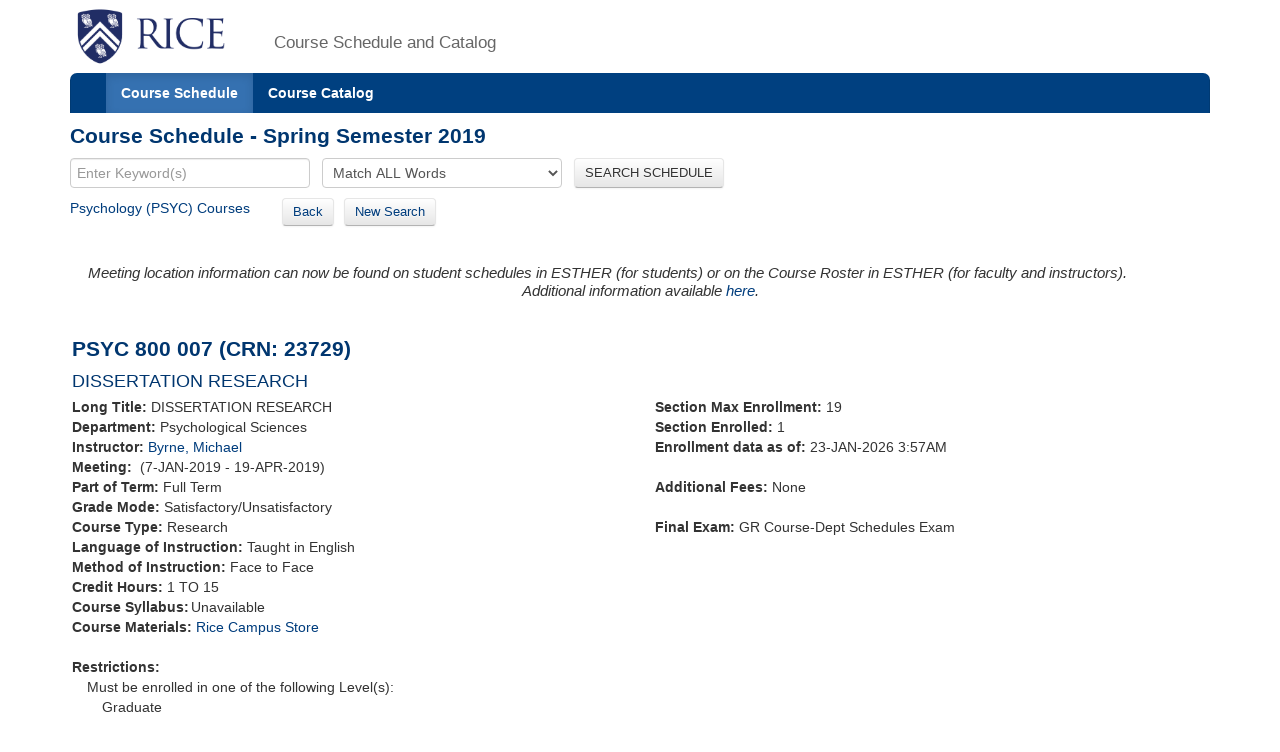

--- FILE ---
content_type: text/xml;charset=UTF-8
request_url: https://courses.rice.edu/courses/!SWKSCAT.live?action=ENROLLMENT&crn=23731&term=201920
body_size: 171
content:
<ENROLLMENT term="201920" crn="23731" time-now="2026-01-23T03:57:44-06:00" wait-capacity="0" wait-count="0">
  <SECTION current-enrolled="0" max-enrolled="19"/>
</ENROLLMENT>


--- FILE ---
content_type: text/xml;charset=UTF-8
request_url: https://courses.rice.edu/courses/!SWKSCAT.info?action=ASSOCIATED-SECTIONS&crn=23729&term=201920
body_size: 1239
content:
<ASSOCIATED-SECTIONS term="201920" crn="23729">
  <ADDITIONAL-SECTIONS>
    <COURSES type="term" format="short">
      <COURSE crn="20255" subj-code="PSYC" crse-numb="800" seq-numb="001">
        <SESSION code="1">Full Term</SESSION>
        <TERM code="201920">Spring Semester 2019</TERM>
        <SUBJECT code="PSYC">Psychology</SUBJECT>
        <DEPARTMENT code="PSYS">Psychological Sciences</DEPARTMENT>
        <SCHOOL code="SS">School of Social Sciences</SCHOOL>
        <EXAM code="G">GR Course-Dept Schedules Exam</EXAM>
        <SCHED code="RES">Research</SCHED>
        <CREDITS low="1" high="15" ind="TO">1 TO 15</CREDITS>
        <CRN>20255</CRN>
        <CRSE_NUMB>800</CRSE_NUMB>
        <SEQ_NUMB>001</SEQ_NUMB>
        <INSTRUCTORS>
          <NAME NETID="lane">Lane, David</NAME>
        </INSTRUCTORS>
        <CRSE_TITLE>DISSERTATION RESEARCH</CRSE_TITLE>
        <TIMES>
          <MEETING begin-date="07-JAN-2019" end-date="19-APR-2019">
            <TYPE code="CLAS">Class</TYPE>
            <SCHED code="RES">Research</SCHED>
          </MEETING>
        </TIMES>
      </COURSE>
      <COURSE crn="23166" subj-code="PSYC" crse-numb="800" seq-numb="002">
        <SESSION code="1">Full Term</SESSION>
        <TERM code="201920">Spring Semester 2019</TERM>
        <SUBJECT code="PSYC">Psychology</SUBJECT>
        <DEPARTMENT code="PSYS">Psychological Sciences</DEPARTMENT>
        <SCHOOL code="SS">School of Social Sciences</SCHOOL>
        <EXAM code="G">GR Course-Dept Schedules Exam</EXAM>
        <SCHED code="RES">Research</SCHED>
        <CREDITS low="1" high="15" ind="TO">1 TO 15</CREDITS>
        <CRN>23166</CRN>
        <CRSE_NUMB>800</CRSE_NUMB>
        <SEQ_NUMB>002</SEQ_NUMB>
        <INSTRUCTORS>
          <NAME NETID="beier">Beier, Margaret</NAME>
        </INSTRUCTORS>
        <CRSE_TITLE>DISSERTATION RESEARCH</CRSE_TITLE>
        <TIMES>
          <MEETING begin-date="07-JAN-2019" end-date="19-APR-2019">
            <TYPE code="CLAS">Class</TYPE>
            <SCHED code="RES">Research</SCHED>
          </MEETING>
        </TIMES>
      </COURSE>
      <COURSE crn="23168" subj-code="PSYC" crse-numb="800" seq-numb="004">
        <SESSION code="1">Full Term</SESSION>
        <TERM code="201920">Spring Semester 2019</TERM>
        <SUBJECT code="PSYC">Psychology</SUBJECT>
        <DEPARTMENT code="PSYS">Psychological Sciences</DEPARTMENT>
        <SCHOOL code="SS">School of Social Sciences</SCHOOL>
        <EXAM code="G">GR Course-Dept Schedules Exam</EXAM>
        <SCHED code="RES">Research</SCHED>
        <CREDITS low="1" high="15" ind="TO">1 TO 15</CREDITS>
        <CRN>23168</CRN>
        <CRSE_NUMB>800</CRSE_NUMB>
        <SEQ_NUMB>004</SEQ_NUMB>
        <INSTRUCTORS>
          <NAME NETID="rmartin">Martin, Randi</NAME>
        </INSTRUCTORS>
        <CRSE_TITLE>DISSERTATION RESEARCH</CRSE_TITLE>
        <TIMES>
          <MEETING begin-date="07-JAN-2019" end-date="19-APR-2019">
            <TYPE code="CLAS">Class</TYPE>
            <SCHED code="RES">Research</SCHED>
          </MEETING>
        </TIMES>
      </COURSE>
      <COURSE crn="23728" subj-code="PSYC" crse-numb="800" seq-numb="006">
        <SESSION code="1">Full Term</SESSION>
        <TERM code="201920">Spring Semester 2019</TERM>
        <SUBJECT code="PSYC">Psychology</SUBJECT>
        <DEPARTMENT code="PSYS">Psychological Sciences</DEPARTMENT>
        <SCHOOL code="SS">School of Social Sciences</SCHOOL>
        <EXAM code="G">GR Course-Dept Schedules Exam</EXAM>
        <SCHED code="RES">Research</SCHED>
        <CREDITS low="1" high="15" ind="TO">1 TO 15</CREDITS>
        <CRN>23728</CRN>
        <CRSE_NUMB>800</CRSE_NUMB>
        <SEQ_NUMB>006</SEQ_NUMB>
        <INSTRUCTORS>
          <NAME NETID="sjf2">Fischer-Baum, Simon</NAME>
        </INSTRUCTORS>
        <CRSE_TITLE>DISSERTATION RESEARCH</CRSE_TITLE>
        <TIMES>
          <MEETING begin-date="07-JAN-2019" end-date="19-APR-2019">
            <TYPE code="CLAS">Class</TYPE>
            <SCHED code="RES">Research</SCHED>
          </MEETING>
        </TIMES>
      </COURSE>
      <COURSE crn="23730" subj-code="PSYC" crse-numb="800" seq-numb="008">
        <SESSION code="1">Full Term</SESSION>
        <TERM code="201920">Spring Semester 2019</TERM>
        <SUBJECT code="PSYC">Psychology</SUBJECT>
        <DEPARTMENT code="PSYS">Psychological Sciences</DEPARTMENT>
        <SCHOOL code="SS">School of Social Sciences</SCHOOL>
        <EXAM code="G">GR Course-Dept Schedules Exam</EXAM>
        <SCHED code="RES">Research</SCHED>
        <CREDITS low="1" high="15" ind="TO">1 TO 15</CREDITS>
        <CRN>23730</CRN>
        <CRSE_NUMB>800</CRSE_NUMB>
        <SEQ_NUMB>008</SEQ_NUMB>
        <INSTRUCTORS>
          <NAME NETID="dannemil">Dannemiller, Jim</NAME>
        </INSTRUCTORS>
        <CRSE_TITLE>DISSERTATION RESEARCH</CRSE_TITLE>
        <TIMES>
          <MEETING begin-date="07-JAN-2019" end-date="19-APR-2019">
            <TYPE code="CLAS">Class</TYPE>
            <SCHED code="RES">Research</SCHED>
          </MEETING>
        </TIMES>
      </COURSE>
      <COURSE crn="23731" subj-code="PSYC" crse-numb="800" seq-numb="009">
        <SESSION code="1">Full Term</SESSION>
        <TERM code="201920">Spring Semester 2019</TERM>
        <SUBJECT code="PSYC">Psychology</SUBJECT>
        <DEPARTMENT code="PSYS">Psychological Sciences</DEPARTMENT>
        <SCHOOL code="SS">School of Social Sciences</SCHOOL>
        <EXAM code="G">GR Course-Dept Schedules Exam</EXAM>
        <SCHED code="RES">Research</SCHED>
        <CREDITS low="1" high="15" ind="TO">1 TO 15</CREDITS>
        <CRN>23731</CRN>
        <CRSE_NUMB>800</CRSE_NUMB>
        <SEQ_NUMB>009</SEQ_NUMB>
        <INSTRUCTORS>
          <NAME NETID="btd3">Denny, Bryan</NAME>
        </INSTRUCTORS>
        <CRSE_TITLE>DISSERTATION RESEARCH</CRSE_TITLE>
        <TIMES>
          <MEETING begin-date="07-JAN-2019" end-date="19-APR-2019">
            <TYPE code="CLAS">Class</TYPE>
            <SCHED code="RES">Research</SCHED>
          </MEETING>
        </TIMES>
      </COURSE>
      <COURSE crn="23732" subj-code="PSYC" crse-numb="800" seq-numb="010">
        <SESSION code="1">Full Term</SESSION>
        <TERM code="201920">Spring Semester 2019</TERM>
        <SUBJECT code="PSYC">Psychology</SUBJECT>
        <DEPARTMENT code="PSYS">Psychological Sciences</DEPARTMENT>
        <SCHOOL code="SS">School of Social Sciences</SCHOOL>
        <EXAM code="G">GR Course-Dept Schedules Exam</EXAM>
        <SCHED code="RES">Research</SCHED>
        <CREDITS low="1" high="15" ind="TO">1 TO 15</CREDITS>
        <CRN>23732</CRN>
        <CRSE_NUMB>800</CRSE_NUMB>
        <SEQ_NUMB>010</SEQ_NUMB>
        <INSTRUCTORS>
          <NAME NETID="cf20">Fagundes, Christopher</NAME>
        </INSTRUCTORS>
        <CRSE_TITLE>DISSERTATION RESEARCH</CRSE_TITLE>
        <TIMES>
          <MEETING begin-date="07-JAN-2019" end-date="19-APR-2019">
            <TYPE code="CLAS">Class</TYPE>
            <SCHED code="RES">Research</SCHED>
          </MEETING>
        </TIMES>
      </COURSE>
      <COURSE crn="23733" subj-code="PSYC" crse-numb="800" seq-numb="011">
        <SESSION code="1">Full Term</SESSION>
        <TERM code="201920">Spring Semester 2019</TERM>
        <SUBJECT code="PSYC">Psychology</SUBJECT>
        <DEPARTMENT code="PSYS">Psychological Sciences</DEPARTMENT>
        <SCHOOL code="SS">School of Social Sciences</SCHOOL>
        <EXAM code="G">GR Course-Dept Schedules Exam</EXAM>
        <SCHED code="RES">Research</SCHED>
        <CREDITS low="1" high="15" ind="TO">1 TO 15</CREDITS>
        <CRN>23733</CRN>
        <CRSE_NUMB>800</CRSE_NUMB>
        <SEQ_NUMB>011</SEQ_NUMB>
        <INSTRUCTORS>
          <NAME NETID="hebl">Hebl, Mikki</NAME>
        </INSTRUCTORS>
        <CRSE_TITLE>DISSERTATION RESEARCH</CRSE_TITLE>
        <TIMES>
          <MEETING begin-date="07-JAN-2019" end-date="19-APR-2019">
            <TYPE code="CLAS">Class</TYPE>
            <SCHED code="RES">Research</SCHED>
          </MEETING>
        </TIMES>
      </COURSE>
      <COURSE crn="23734" subj-code="PSYC" crse-numb="800" seq-numb="012">
        <SESSION code="1">Full Term</SESSION>
        <TERM code="201920">Spring Semester 2019</TERM>
        <SUBJECT code="PSYC">Psychology</SUBJECT>
        <DEPARTMENT code="PSYS">Psychological Sciences</DEPARTMENT>
        <SCHOOL code="SS">School of Social Sciences</SCHOOL>
        <EXAM code="G">GR Course-Dept Schedules Exam</EXAM>
        <SCHED code="RES">Research</SCHED>
        <CREDITS low="1" high="15" ind="TO">1 TO 15</CREDITS>
        <CRN>23734</CRN>
        <CRSE_NUMB>800</CRSE_NUMB>
        <SEQ_NUMB>012</SEQ_NUMB>
        <INSTRUCTORS>
          <NAME NETID="pkortum">Kortum, Philip</NAME>
        </INSTRUCTORS>
        <CRSE_TITLE>DISSERTATION RESEARCH</CRSE_TITLE>
        <TIMES>
          <MEETING begin-date="07-JAN-2019" end-date="19-APR-2019">
            <TYPE code="CLAS">Class</TYPE>
            <SCHED code="RES">Research</SCHED>
          </MEETING>
        </TIMES>
      </COURSE>
      <COURSE crn="23735" subj-code="PSYC" crse-numb="800" seq-numb="013">
        <SESSION code="1">Full Term</SESSION>
        <TERM code="201920">Spring Semester 2019</TERM>
        <SUBJECT code="PSYC">Psychology</SUBJECT>
        <DEPARTMENT code="PSYS">Psychological Sciences</DEPARTMENT>
        <SCHOOL code="SS">School of Social Sciences</SCHOOL>
        <EXAM code="G">GR Course-Dept Schedules Exam</EXAM>
        <SCHED code="RES">Research</SCHED>
        <CREDITS low="1" high="15" ind="TO">1 TO 15</CREDITS>
        <CRN>23735</CRN>
        <CRSE_NUMB>800</CRSE_NUMB>
        <SEQ_NUMB>013</SEQ_NUMB>
        <INSTRUCTORS>
          <NAME NETID="sjm3848">Motowidlo, Stephan J.</NAME>
        </INSTRUCTORS>
        <CRSE_TITLE>DISSERTATION RESEARCH</CRSE_TITLE>
        <TIMES>
          <MEETING begin-date="07-JAN-2019" end-date="19-APR-2019">
            <TYPE code="CLAS">Class</TYPE>
            <SCHED code="RES">Research</SCHED>
          </MEETING>
        </TIMES>
      </COURSE>
      <COURSE crn="23736" subj-code="PSYC" crse-numb="800" seq-numb="014">
        <SESSION code="1">Full Term</SESSION>
        <TERM code="201920">Spring Semester 2019</TERM>
        <SUBJECT code="PSYC">Psychology</SUBJECT>
        <DEPARTMENT code="PSYS">Psychological Sciences</DEPARTMENT>
        <SCHOOL code="SS">School of Social Sciences</SCHOOL>
        <EXAM code="G">GR Course-Dept Schedules Exam</EXAM>
        <SCHED code="RES">Research</SCHED>
        <CREDITS low="1" high="15" ind="TO">1 TO 15</CREDITS>
        <CRN>23736</CRN>
        <CRSE_NUMB>800</CRSE_NUMB>
        <SEQ_NUMB>014</SEQ_NUMB>
        <INSTRUCTORS>
          <NAME NETID="fo3">Oswald, Frederick</NAME>
        </INSTRUCTORS>
        <CRSE_TITLE>DISSERTATION RESEARCH</CRSE_TITLE>
        <TIMES>
          <MEETING begin-date="07-JAN-2019" end-date="19-APR-2019">
            <TYPE code="CLAS">Class</TYPE>
            <SCHED code="RES">Research</SCHED>
          </MEETING>
        </TIMES>
      </COURSE>
      <COURSE crn="23737" subj-code="PSYC" crse-numb="800" seq-numb="015">
        <SESSION code="1">Full Term</SESSION>
        <TERM code="201920">Spring Semester 2019</TERM>
        <SUBJECT code="PSYC">Psychology</SUBJECT>
        <DEPARTMENT code="PSYS">Psychological Sciences</DEPARTMENT>
        <SCHOOL code="SS">School of Social Sciences</SCHOOL>
        <EXAM code="G">GR Course-Dept Schedules Exam</EXAM>
        <SCHED code="RES">Research</SCHED>
        <CREDITS low="1" high="15" ind="TO">1 TO 15</CREDITS>
        <CRN>23737</CRN>
        <CRSE_NUMB>800</CRSE_NUMB>
        <SEQ_NUMB>015</SEQ_NUMB>
        <INSTRUCTORS>
          <NAME NETID="pomeran">Pomerantz, James</NAME>
        </INSTRUCTORS>
        <CRSE_TITLE>DISSERTATION RESEARCH</CRSE_TITLE>
        <TIMES>
          <MEETING begin-date="07-JAN-2019" end-date="19-APR-2019">
            <TYPE code="CLAS">Class</TYPE>
            <SCHED code="RES">Research</SCHED>
          </MEETING>
        </TIMES>
      </COURSE>
      <COURSE crn="23738" subj-code="PSYC" crse-numb="800" seq-numb="016">
        <SESSION code="1">Full Term</SESSION>
        <TERM code="201920">Spring Semester 2019</TERM>
        <SUBJECT code="PSYC">Psychology</SUBJECT>
        <DEPARTMENT code="PSYS">Psychological Sciences</DEPARTMENT>
        <SCHOOL code="SS">School of Social Sciences</SCHOOL>
        <EXAM code="G">GR Course-Dept Schedules Exam</EXAM>
        <SCHED code="RES">Research</SCHED>
        <CREDITS low="1" high="15" ind="TO">1 TO 15</CREDITS>
        <CRN>23738</CRN>
        <CRSE_NUMB>800</CRSE_NUMB>
        <SEQ_NUMB>016</SEQ_NUMB>
        <INSTRUCTORS>
          <NAME NETID="es32">Salas, Eduardo</NAME>
        </INSTRUCTORS>
        <CRSE_TITLE>DISSERTATION RESEARCH</CRSE_TITLE>
        <TIMES>
          <MEETING begin-date="07-JAN-2019" end-date="19-APR-2019">
            <TYPE code="CLAS">Class</TYPE>
            <SCHED code="RES">Research</SCHED>
          </MEETING>
        </TIMES>
      </COURSE>
      <COURSE crn="24781" subj-code="PSYC" crse-numb="800" seq-numb="017">
        <SESSION code="1">Full Term</SESSION>
        <TERM code="201920">Spring Semester 2019</TERM>
        <SUBJECT code="PSYC">Psychology</SUBJECT>
        <DEPARTMENT code="PSYS">Psychological Sciences</DEPARTMENT>
        <SCHOOL code="SS">School of Social Sciences</SCHOOL>
        <EXAM code="G">GR Course-Dept Schedules Exam</EXAM>
        <SCHED code="RES">Research</SCHED>
        <CREDITS low="1" high="15" ind="TO">1 TO 15</CREDITS>
        <CRN>24781</CRN>
        <CRSE_NUMB>800</CRSE_NUMB>
        <SEQ_NUMB>017</SEQ_NUMB>
        <INSTRUCTORS>
          <NAME NETID="hugs">King, Eden</NAME>
        </INSTRUCTORS>
        <CRSE_TITLE>DISSERTATION RESEARCH</CRSE_TITLE>
        <TIMES>
          <MEETING begin-date="07-JAN-2019" end-date="19-APR-2019">
            <TYPE code="CLAS">Class</TYPE>
            <SCHED code="RES">Research</SCHED>
          </MEETING>
        </TIMES>
      </COURSE>
      <COURSE crn="25812" subj-code="PSYC" crse-numb="800" seq-numb="018">
        <SESSION code="1">Full Term</SESSION>
        <TERM code="201920">Spring Semester 2019</TERM>
        <SUBJECT code="PSYC">Psychology</SUBJECT>
        <DEPARTMENT code="PSYS">Psychological Sciences</DEPARTMENT>
        <SCHOOL code="SS">School of Social Sciences</SCHOOL>
        <EXAM code="G">GR Course-Dept Schedules Exam</EXAM>
        <SCHED code="RES">Research</SCHED>
        <CREDITS low="1" high="15" ind="TO">1 TO 15</CREDITS>
        <CRN>25812</CRN>
        <CRSE_NUMB>800</CRSE_NUMB>
        <SEQ_NUMB>018</SEQ_NUMB>
        <INSTRUCTORS>
          <NAME NETID="pd28">DeLucia, Pat</NAME>
        </INSTRUCTORS>
        <CRSE_TITLE>DISSERTATION RESEARCH</CRSE_TITLE>
        <TIMES>
          <MEETING begin-date="07-JAN-2019" end-date="19-APR-2019">
            <TYPE code="CLAS">Class</TYPE>
            <SCHED code="RES">Research</SCHED>
          </MEETING>
        </TIMES>
      </COURSE>
      <COURSE crn="25813" subj-code="PSYC" crse-numb="800" seq-numb="019">
        <SESSION code="1">Full Term</SESSION>
        <TERM code="201920">Spring Semester 2019</TERM>
        <SUBJECT code="PSYC">Psychology</SUBJECT>
        <DEPARTMENT code="PSYS">Psychological Sciences</DEPARTMENT>
        <SCHOOL code="SS">School of Social Sciences</SCHOOL>
        <EXAM code="G">GR Course-Dept Schedules Exam</EXAM>
        <SCHED code="RES">Research</SCHED>
        <CREDITS low="1" high="15" ind="TO">1 TO 15</CREDITS>
        <CRN>25813</CRN>
        <CRSE_NUMB>800</CRSE_NUMB>
        <SEQ_NUMB>019</SEQ_NUMB>
        <INSTRUCTORS>
          <NAME NETID="ddk2">Jordan, Danielle</NAME>
        </INSTRUCTORS>
        <CRSE_TITLE>DISSERTATION RESEARCH</CRSE_TITLE>
        <TIMES>
          <MEETING begin-date="07-JAN-2019" end-date="19-APR-2019">
            <TYPE code="CLAS">Class</TYPE>
            <SCHED code="RES">Research</SCHED>
          </MEETING>
        </TIMES>
      </COURSE>
    </COURSES>
  </ADDITIONAL-SECTIONS>
  <CROSSLIST-SECTIONS>
    <COURSES type="term" format="short"/>
  </CROSSLIST-SECTIONS>
  <COREQ-SECTIONS>
    <COURSES type="term" format="short"/>
  </COREQ-SECTIONS>
</ASSOCIATED-SECTIONS>


--- FILE ---
content_type: text/xml;charset=UTF-8
request_url: https://courses.rice.edu/courses/!SWKSCAT.live?action=ENROLLMENT&crn=20255&term=201920
body_size: 336
content:
<ENROLLMENT term="201920" crn="20255" time-now="2026-01-23T03:57:44-06:00" wait-capacity="0" wait-count="0">
  <SECTION current-enrolled="0" max-enrolled="19"/>
</ENROLLMENT>


--- FILE ---
content_type: text/xml;charset=UTF-8
request_url: https://courses.rice.edu/courses/!SWKSCAT.live?action=ENROLLMENT&crn=23737&term=201920
body_size: 171
content:
<ENROLLMENT term="201920" crn="23737" time-now="2026-01-23T03:57:44-06:00" wait-capacity="0" wait-count="0">
  <SECTION current-enrolled="0" max-enrolled="19"/>
</ENROLLMENT>


--- FILE ---
content_type: text/xml;charset=UTF-8
request_url: https://courses.rice.edu/courses/!SWKSCAT.live?action=ENROLLMENT&crn=23736&term=201920
body_size: 171
content:
<ENROLLMENT term="201920" crn="23736" time-now="2026-01-23T03:57:44-06:00" wait-capacity="0" wait-count="0">
  <SECTION current-enrolled="0" max-enrolled="19"/>
</ENROLLMENT>


--- FILE ---
content_type: text/xml;charset=UTF-8
request_url: https://courses.rice.edu/courses/!SWKSCAT.live?action=ENROLLMENT&crn=23166&term=201920
body_size: 338
content:
<ENROLLMENT term="201920" crn="23166" time-now="2026-01-23T03:57:44-06:00" wait-capacity="0" wait-count="0">
  <SECTION current-enrolled="4" max-enrolled="19"/>
</ENROLLMENT>


--- FILE ---
content_type: text/xml;charset=UTF-8
request_url: https://courses.rice.edu/courses/!SWKSCAT.live?action=ENROLLMENT&crn=25813&term=201920
body_size: 169
content:
<ENROLLMENT term="201920" crn="25813" time-now="2026-01-23T03:57:44-06:00" wait-capacity="0" wait-count="0">
  <SECTION current-enrolled="0" max-enrolled="0"/>
</ENROLLMENT>


--- FILE ---
content_type: text/xml;charset=UTF-8
request_url: https://courses.rice.edu/courses/!SWKSCAT.live?action=ENROLLMENT&crn=23734&term=201920
body_size: 171
content:
<ENROLLMENT term="201920" crn="23734" time-now="2026-01-23T03:57:44-06:00" wait-capacity="0" wait-count="0">
  <SECTION current-enrolled="2" max-enrolled="19"/>
</ENROLLMENT>


--- FILE ---
content_type: text/xml;charset=UTF-8
request_url: https://courses.rice.edu/courses/!SWKSCAT.live?action=ENROLLMENT&crn=23735&term=201920
body_size: 171
content:
<ENROLLMENT term="201920" crn="23735" time-now="2026-01-23T03:57:44-06:00" wait-capacity="0" wait-count="0">
  <SECTION current-enrolled="0" max-enrolled="19"/>
</ENROLLMENT>


--- FILE ---
content_type: text/xml;charset=UTF-8
request_url: https://courses.rice.edu/courses/!SWKSCAT.live?action=ENROLLMENT&crn=23728&term=201920
body_size: 171
content:
<ENROLLMENT term="201920" crn="23728" time-now="2026-01-23T03:57:44-06:00" wait-capacity="0" wait-count="0">
  <SECTION current-enrolled="3" max-enrolled="19"/>
</ENROLLMENT>


--- FILE ---
content_type: text/xml;charset=UTF-8
request_url: https://courses.rice.edu/courses/!SWKSCAT.live?action=ENROLLMENT&crn=25812&term=201920
body_size: 171
content:
<ENROLLMENT term="201920" crn="25812" time-now="2026-01-23T03:57:44-06:00" wait-capacity="0" wait-count="0">
  <SECTION current-enrolled="1" max-enrolled="0"/>
</ENROLLMENT>


--- FILE ---
content_type: text/xml;charset=UTF-8
request_url: https://courses.rice.edu/courses/!SWKSCAT.live?action=ENROLLMENT&crn=24781&term=201920
body_size: 169
content:
<ENROLLMENT term="201920" crn="24781" time-now="2026-01-23T03:57:44-06:00" wait-capacity="0" wait-count="0">
  <SECTION current-enrolled="0" max-enrolled="0"/>
</ENROLLMENT>


--- FILE ---
content_type: text/xml;charset=UTF-8
request_url: https://courses.rice.edu/courses/!SWKSCAT.live?action=ENROLLMENT&crn=23168&term=201920
body_size: 171
content:
<ENROLLMENT term="201920" crn="23168" time-now="2026-01-23T03:57:44-06:00" wait-capacity="0" wait-count="0">
  <SECTION current-enrolled="1" max-enrolled="19"/>
</ENROLLMENT>


--- FILE ---
content_type: text/xml;charset=UTF-8
request_url: https://courses.rice.edu/courses/!SWKSCAT.live?action=ENROLLMENT&crn=23738&term=201920
body_size: 172
content:
<ENROLLMENT term="201920" crn="23738" time-now="2026-01-23T03:57:44-06:00" wait-capacity="0" wait-count="0">
  <SECTION current-enrolled="2" max-enrolled="19"/>
</ENROLLMENT>


--- FILE ---
content_type: text/xml;charset=UTF-8
request_url: https://courses.rice.edu/courses/!SWKSCAT.live?action=ENROLLMENT&crn=23730&term=201920
body_size: 170
content:
<ENROLLMENT term="201920" crn="23730" time-now="2026-01-23T03:57:44-06:00" wait-capacity="0" wait-count="0">
  <SECTION current-enrolled="0" max-enrolled="19"/>
</ENROLLMENT>


--- FILE ---
content_type: text/xml;charset=UTF-8
request_url: https://courses.rice.edu/courses/!SWKSCAT.live?action=ENROLLMENT&crn=23732&term=201920
body_size: 170
content:
<ENROLLMENT term="201920" crn="23732" time-now="2026-01-23T03:57:44-06:00" wait-capacity="0" wait-count="0">
  <SECTION current-enrolled="0" max-enrolled="19"/>
</ENROLLMENT>


--- FILE ---
content_type: text/xml;charset=UTF-8
request_url: https://courses.rice.edu/courses/!SWKSCAT.live?action=ENROLLMENT&crn=23733&term=201920
body_size: 171
content:
<ENROLLMENT term="201920" crn="23733" time-now="2026-01-23T03:57:44-06:00" wait-capacity="0" wait-count="0">
  <SECTION current-enrolled="4" max-enrolled="19"/>
</ENROLLMENT>
